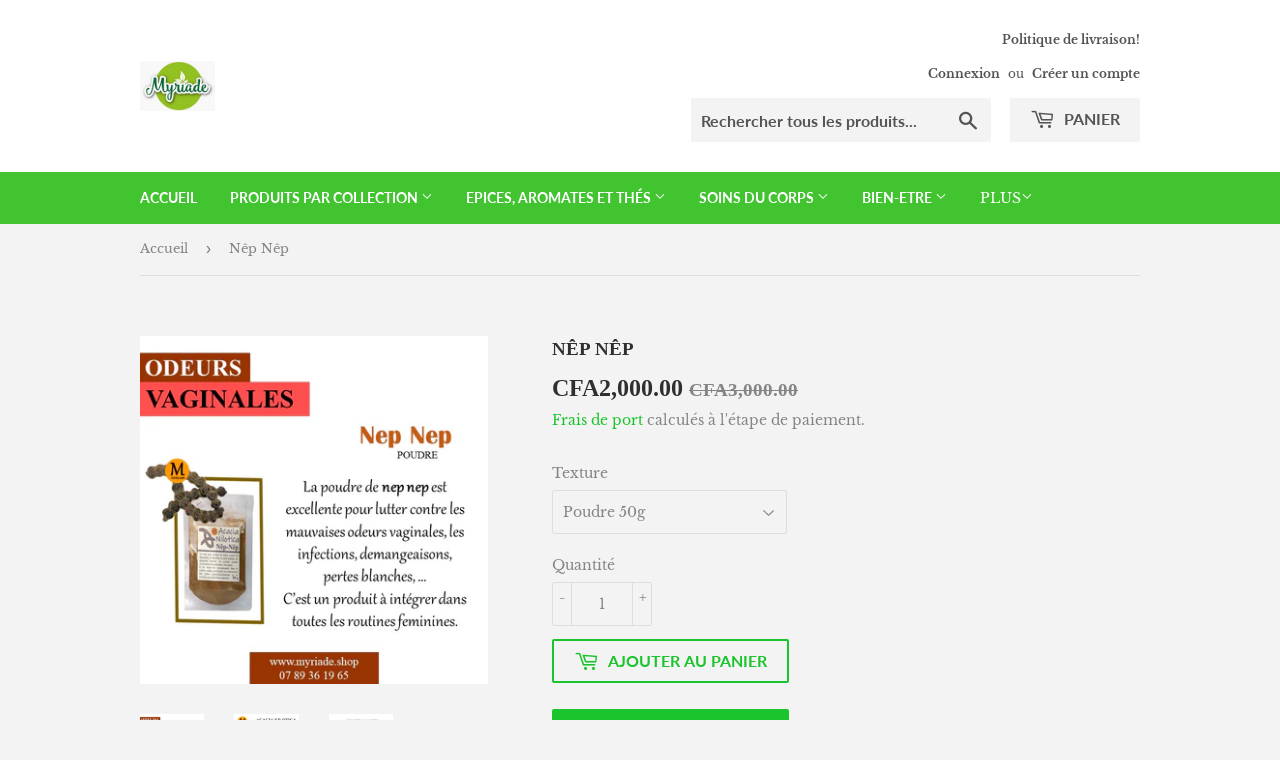

--- FILE ---
content_type: text/html; charset=utf-8
request_url: https://myriade.shop/products/nep-nep
body_size: 17952
content:
<!doctype html>
<html class="no-touch no-js">
<head>
  <script>(function(H){H.className=H.className.replace(/\bno-js\b/,'js')})(document.documentElement)</script>
  <!-- Basic page needs ================================================== -->
  <meta charset="utf-8">
  <meta http-equiv="X-UA-Compatible" content="IE=edge,chrome=1">

  

  <!-- Title and description ================================================== -->
  <title>
  Nêp Nêp &ndash; Myriade co
  </title>

  
    <meta name="description" content="Le nep nep est un remède excellent pour nettoyer l’appareil génital de la femme et le faire fonctionner correctement. Elle règle les problèmes suivants : démangeaisons, infections vaginales, pertes blanches, mauvaises odeurs, règles douloureuses, règles discontinues, fibromes, kystes, myomes, règles noirâtres, … Il fai">
  

  <!-- Product meta ================================================== -->
  <!-- /snippets/social-meta-tags.liquid -->




<meta property="og:site_name" content="Myriade co">
<meta property="og:url" content="https://myriade.shop/products/nep-nep">
<meta property="og:title" content="Nêp Nêp">
<meta property="og:type" content="product">
<meta property="og:description" content="Le nep nep est un remède excellent pour nettoyer l’appareil génital de la femme et le faire fonctionner correctement. Elle règle les problèmes suivants : démangeaisons, infections vaginales, pertes blanches, mauvaises odeurs, règles douloureuses, règles discontinues, fibromes, kystes, myomes, règles noirâtres, … Il fai">

  <meta property="og:price:amount" content="2,000.00">
  <meta property="og:price:currency" content="XOF">

<meta property="og:image" content="http://myriade.shop/cdn/shop/files/Nep_Nepp_1200x1200.jpg?v=1736190166"><meta property="og:image" content="http://myriade.shop/cdn/shop/products/Diapositive39_1200x1200.jpg?v=1736190166"><meta property="og:image" content="http://myriade.shop/cdn/shop/files/Nepnep_1200x1200.jpg?v=1736190166">
<meta property="og:image:secure_url" content="https://myriade.shop/cdn/shop/files/Nep_Nepp_1200x1200.jpg?v=1736190166"><meta property="og:image:secure_url" content="https://myriade.shop/cdn/shop/products/Diapositive39_1200x1200.jpg?v=1736190166"><meta property="og:image:secure_url" content="https://myriade.shop/cdn/shop/files/Nepnep_1200x1200.jpg?v=1736190166">


<meta name="twitter:card" content="summary_large_image">
<meta name="twitter:title" content="Nêp Nêp">
<meta name="twitter:description" content="Le nep nep est un remède excellent pour nettoyer l’appareil génital de la femme et le faire fonctionner correctement. Elle règle les problèmes suivants : démangeaisons, infections vaginales, pertes blanches, mauvaises odeurs, règles douloureuses, règles discontinues, fibromes, kystes, myomes, règles noirâtres, … Il fai">


  <!-- Helpers ================================================== -->
  <link rel="canonical" href="https://myriade.shop/products/nep-nep">
  <meta name="viewport" content="width=device-width,initial-scale=1">

  <!-- CSS ================================================== -->
  <link href="//myriade.shop/cdn/shop/t/2/assets/theme.scss.css?v=135758709981148585561759260785" rel="stylesheet" type="text/css" media="all" />

  <!-- Header hook for plugins ================================================== -->
  

  <!-- Avada Email Marketing Script -->
 

<script>window.AVADA_EM_POPUP_CACHE = 1635070312203;window.AVADA_EM_PUSH_CACHE = 1635070122566;</script>








        <script>
            const date = new Date();
            window.AVADA_EM = window.AVADA_EM || {};
            window.AVADA_EM.template = "product";
            window.AVADA_EM.shopId = 'LMWiSX9c52VuBmZTRH1b';
            const params = new URL(document.location).searchParams;
            if (params.get('_avde') && params.get('redirectUrl')) {
              window.location.replace(params.get('redirectUrl'));
            }
            window.AVADA_EM.isTrackingEnabled = false;
        </script>
  <!-- /Avada Email Marketing Script -->

<script>window.performance && window.performance.mark && window.performance.mark('shopify.content_for_header.start');</script><meta name="facebook-domain-verification" content="mii6y6fwtgdp2w0iga23410wxxpr6n">
<meta name="google-site-verification" content="RTbCQOVRGugK9ErYQDP9SC6MWbigXG1-z_2YRAKsCMs">
<meta id="shopify-digital-wallet" name="shopify-digital-wallet" content="/43766513831/digital_wallets/dialog">
<link rel="alternate" type="application/json+oembed" href="https://myriade.shop/products/nep-nep.oembed">
<script async="async" src="/checkouts/internal/preloads.js?locale=fr-CI"></script>
<script id="shopify-features" type="application/json">{"accessToken":"dbea439a7f027a403f8dc079dd0ed423","betas":["rich-media-storefront-analytics"],"domain":"myriade.shop","predictiveSearch":true,"shopId":43766513831,"locale":"fr"}</script>
<script>var Shopify = Shopify || {};
Shopify.shop = "myriade-co.myshopify.com";
Shopify.locale = "fr";
Shopify.currency = {"active":"XOF","rate":"1.0"};
Shopify.country = "CI";
Shopify.theme = {"name":"Supply","id":108169527463,"schema_name":"Supply","schema_version":"9.0.2","theme_store_id":679,"role":"main"};
Shopify.theme.handle = "null";
Shopify.theme.style = {"id":null,"handle":null};
Shopify.cdnHost = "myriade.shop/cdn";
Shopify.routes = Shopify.routes || {};
Shopify.routes.root = "/";</script>
<script type="module">!function(o){(o.Shopify=o.Shopify||{}).modules=!0}(window);</script>
<script>!function(o){function n(){var o=[];function n(){o.push(Array.prototype.slice.apply(arguments))}return n.q=o,n}var t=o.Shopify=o.Shopify||{};t.loadFeatures=n(),t.autoloadFeatures=n()}(window);</script>
<script id="shop-js-analytics" type="application/json">{"pageType":"product"}</script>
<script defer="defer" async type="module" src="//myriade.shop/cdn/shopifycloud/shop-js/modules/v2/client.init-shop-cart-sync_XvpUV7qp.fr.esm.js"></script>
<script defer="defer" async type="module" src="//myriade.shop/cdn/shopifycloud/shop-js/modules/v2/chunk.common_C2xzKNNs.esm.js"></script>
<script type="module">
  await import("//myriade.shop/cdn/shopifycloud/shop-js/modules/v2/client.init-shop-cart-sync_XvpUV7qp.fr.esm.js");
await import("//myriade.shop/cdn/shopifycloud/shop-js/modules/v2/chunk.common_C2xzKNNs.esm.js");

  window.Shopify.SignInWithShop?.initShopCartSync?.({"fedCMEnabled":true,"windoidEnabled":true});

</script>
<script>(function() {
  var isLoaded = false;
  function asyncLoad() {
    if (isLoaded) return;
    isLoaded = true;
    var urls = ["https:\/\/cdn.shopify.com\/s\/files\/1\/0033\/3538\/9233\/files\/pushdaddy_v24.js?v=1635416174\u0026shop=myriade-co.myshopify.com","https:\/\/cdn.shopify.com\/s\/files\/1\/0033\/3538\/9233\/files\/pushdaddy_a2.js?shop=myriade-co.myshopify.com"];
    for (var i = 0; i < urls.length; i++) {
      var s = document.createElement('script');
      s.type = 'text/javascript';
      s.async = true;
      s.src = urls[i];
      var x = document.getElementsByTagName('script')[0];
      x.parentNode.insertBefore(s, x);
    }
  };
  if(window.attachEvent) {
    window.attachEvent('onload', asyncLoad);
  } else {
    window.addEventListener('load', asyncLoad, false);
  }
})();</script>
<script id="__st">var __st={"a":43766513831,"offset":3600,"reqid":"3fbd2260-f7a3-48ff-91ad-fa0597a4d9c4-1768752691","pageurl":"myriade.shop\/products\/nep-nep","u":"e6da2a49d387","p":"product","rtyp":"product","rid":5577026797735};</script>
<script>window.ShopifyPaypalV4VisibilityTracking = true;</script>
<script id="captcha-bootstrap">!function(){'use strict';const t='contact',e='account',n='new_comment',o=[[t,t],['blogs',n],['comments',n],[t,'customer']],c=[[e,'customer_login'],[e,'guest_login'],[e,'recover_customer_password'],[e,'create_customer']],r=t=>t.map((([t,e])=>`form[action*='/${t}']:not([data-nocaptcha='true']) input[name='form_type'][value='${e}']`)).join(','),a=t=>()=>t?[...document.querySelectorAll(t)].map((t=>t.form)):[];function s(){const t=[...o],e=r(t);return a(e)}const i='password',u='form_key',d=['recaptcha-v3-token','g-recaptcha-response','h-captcha-response',i],f=()=>{try{return window.sessionStorage}catch{return}},m='__shopify_v',_=t=>t.elements[u];function p(t,e,n=!1){try{const o=window.sessionStorage,c=JSON.parse(o.getItem(e)),{data:r}=function(t){const{data:e,action:n}=t;return t[m]||n?{data:e,action:n}:{data:t,action:n}}(c);for(const[e,n]of Object.entries(r))t.elements[e]&&(t.elements[e].value=n);n&&o.removeItem(e)}catch(o){console.error('form repopulation failed',{error:o})}}const l='form_type',E='cptcha';function T(t){t.dataset[E]=!0}const w=window,h=w.document,L='Shopify',v='ce_forms',y='captcha';let A=!1;((t,e)=>{const n=(g='f06e6c50-85a8-45c8-87d0-21a2b65856fe',I='https://cdn.shopify.com/shopifycloud/storefront-forms-hcaptcha/ce_storefront_forms_captcha_hcaptcha.v1.5.2.iife.js',D={infoText:'Protégé par hCaptcha',privacyText:'Confidentialité',termsText:'Conditions'},(t,e,n)=>{const o=w[L][v],c=o.bindForm;if(c)return c(t,g,e,D).then(n);var r;o.q.push([[t,g,e,D],n]),r=I,A||(h.body.append(Object.assign(h.createElement('script'),{id:'captcha-provider',async:!0,src:r})),A=!0)});var g,I,D;w[L]=w[L]||{},w[L][v]=w[L][v]||{},w[L][v].q=[],w[L][y]=w[L][y]||{},w[L][y].protect=function(t,e){n(t,void 0,e),T(t)},Object.freeze(w[L][y]),function(t,e,n,w,h,L){const[v,y,A,g]=function(t,e,n){const i=e?o:[],u=t?c:[],d=[...i,...u],f=r(d),m=r(i),_=r(d.filter((([t,e])=>n.includes(e))));return[a(f),a(m),a(_),s()]}(w,h,L),I=t=>{const e=t.target;return e instanceof HTMLFormElement?e:e&&e.form},D=t=>v().includes(t);t.addEventListener('submit',(t=>{const e=I(t);if(!e)return;const n=D(e)&&!e.dataset.hcaptchaBound&&!e.dataset.recaptchaBound,o=_(e),c=g().includes(e)&&(!o||!o.value);(n||c)&&t.preventDefault(),c&&!n&&(function(t){try{if(!f())return;!function(t){const e=f();if(!e)return;const n=_(t);if(!n)return;const o=n.value;o&&e.removeItem(o)}(t);const e=Array.from(Array(32),(()=>Math.random().toString(36)[2])).join('');!function(t,e){_(t)||t.append(Object.assign(document.createElement('input'),{type:'hidden',name:u})),t.elements[u].value=e}(t,e),function(t,e){const n=f();if(!n)return;const o=[...t.querySelectorAll(`input[type='${i}']`)].map((({name:t})=>t)),c=[...d,...o],r={};for(const[a,s]of new FormData(t).entries())c.includes(a)||(r[a]=s);n.setItem(e,JSON.stringify({[m]:1,action:t.action,data:r}))}(t,e)}catch(e){console.error('failed to persist form',e)}}(e),e.submit())}));const S=(t,e)=>{t&&!t.dataset[E]&&(n(t,e.some((e=>e===t))),T(t))};for(const o of['focusin','change'])t.addEventListener(o,(t=>{const e=I(t);D(e)&&S(e,y())}));const B=e.get('form_key'),M=e.get(l),P=B&&M;t.addEventListener('DOMContentLoaded',(()=>{const t=y();if(P)for(const e of t)e.elements[l].value===M&&p(e,B);[...new Set([...A(),...v().filter((t=>'true'===t.dataset.shopifyCaptcha))])].forEach((e=>S(e,t)))}))}(h,new URLSearchParams(w.location.search),n,t,e,['guest_login'])})(!0,!0)}();</script>
<script integrity="sha256-4kQ18oKyAcykRKYeNunJcIwy7WH5gtpwJnB7kiuLZ1E=" data-source-attribution="shopify.loadfeatures" defer="defer" src="//myriade.shop/cdn/shopifycloud/storefront/assets/storefront/load_feature-a0a9edcb.js" crossorigin="anonymous"></script>
<script data-source-attribution="shopify.dynamic_checkout.dynamic.init">var Shopify=Shopify||{};Shopify.PaymentButton=Shopify.PaymentButton||{isStorefrontPortableWallets:!0,init:function(){window.Shopify.PaymentButton.init=function(){};var t=document.createElement("script");t.src="https://myriade.shop/cdn/shopifycloud/portable-wallets/latest/portable-wallets.fr.js",t.type="module",document.head.appendChild(t)}};
</script>
<script data-source-attribution="shopify.dynamic_checkout.buyer_consent">
  function portableWalletsHideBuyerConsent(e){var t=document.getElementById("shopify-buyer-consent"),n=document.getElementById("shopify-subscription-policy-button");t&&n&&(t.classList.add("hidden"),t.setAttribute("aria-hidden","true"),n.removeEventListener("click",e))}function portableWalletsShowBuyerConsent(e){var t=document.getElementById("shopify-buyer-consent"),n=document.getElementById("shopify-subscription-policy-button");t&&n&&(t.classList.remove("hidden"),t.removeAttribute("aria-hidden"),n.addEventListener("click",e))}window.Shopify?.PaymentButton&&(window.Shopify.PaymentButton.hideBuyerConsent=portableWalletsHideBuyerConsent,window.Shopify.PaymentButton.showBuyerConsent=portableWalletsShowBuyerConsent);
</script>
<script>
  function portableWalletsCleanup(e){e&&e.src&&console.error("Failed to load portable wallets script "+e.src);var t=document.querySelectorAll("shopify-accelerated-checkout .shopify-payment-button__skeleton, shopify-accelerated-checkout-cart .wallet-cart-button__skeleton"),e=document.getElementById("shopify-buyer-consent");for(let e=0;e<t.length;e++)t[e].remove();e&&e.remove()}function portableWalletsNotLoadedAsModule(e){e instanceof ErrorEvent&&"string"==typeof e.message&&e.message.includes("import.meta")&&"string"==typeof e.filename&&e.filename.includes("portable-wallets")&&(window.removeEventListener("error",portableWalletsNotLoadedAsModule),window.Shopify.PaymentButton.failedToLoad=e,"loading"===document.readyState?document.addEventListener("DOMContentLoaded",window.Shopify.PaymentButton.init):window.Shopify.PaymentButton.init())}window.addEventListener("error",portableWalletsNotLoadedAsModule);
</script>

<script type="module" src="https://myriade.shop/cdn/shopifycloud/portable-wallets/latest/portable-wallets.fr.js" onError="portableWalletsCleanup(this)" crossorigin="anonymous"></script>
<script nomodule>
  document.addEventListener("DOMContentLoaded", portableWalletsCleanup);
</script>

<link id="shopify-accelerated-checkout-styles" rel="stylesheet" media="screen" href="https://myriade.shop/cdn/shopifycloud/portable-wallets/latest/accelerated-checkout-backwards-compat.css" crossorigin="anonymous">
<style id="shopify-accelerated-checkout-cart">
        #shopify-buyer-consent {
  margin-top: 1em;
  display: inline-block;
  width: 100%;
}

#shopify-buyer-consent.hidden {
  display: none;
}

#shopify-subscription-policy-button {
  background: none;
  border: none;
  padding: 0;
  text-decoration: underline;
  font-size: inherit;
  cursor: pointer;
}

#shopify-subscription-policy-button::before {
  box-shadow: none;
}

      </style>

<script>window.performance && window.performance.mark && window.performance.mark('shopify.content_for_header.end');</script>

  
  

  <script src="//myriade.shop/cdn/shop/t/2/assets/jquery-2.2.3.min.js?v=58211863146907186831597171807" type="text/javascript"></script>

  <script src="//myriade.shop/cdn/shop/t/2/assets/lazysizes.min.js?v=8147953233334221341597171808" async="async"></script>
  <script src="//myriade.shop/cdn/shop/t/2/assets/vendor.js?v=106177282645720727331597171810" defer="defer"></script>
  <script src="//myriade.shop/cdn/shop/t/2/assets/theme.js?v=55942606943469928451681302836" defer="defer"></script>


<link href="https://monorail-edge.shopifysvc.com" rel="dns-prefetch">
<script>(function(){if ("sendBeacon" in navigator && "performance" in window) {try {var session_token_from_headers = performance.getEntriesByType('navigation')[0].serverTiming.find(x => x.name == '_s').description;} catch {var session_token_from_headers = undefined;}var session_cookie_matches = document.cookie.match(/_shopify_s=([^;]*)/);var session_token_from_cookie = session_cookie_matches && session_cookie_matches.length === 2 ? session_cookie_matches[1] : "";var session_token = session_token_from_headers || session_token_from_cookie || "";function handle_abandonment_event(e) {var entries = performance.getEntries().filter(function(entry) {return /monorail-edge.shopifysvc.com/.test(entry.name);});if (!window.abandonment_tracked && entries.length === 0) {window.abandonment_tracked = true;var currentMs = Date.now();var navigation_start = performance.timing.navigationStart;var payload = {shop_id: 43766513831,url: window.location.href,navigation_start,duration: currentMs - navigation_start,session_token,page_type: "product"};window.navigator.sendBeacon("https://monorail-edge.shopifysvc.com/v1/produce", JSON.stringify({schema_id: "online_store_buyer_site_abandonment/1.1",payload: payload,metadata: {event_created_at_ms: currentMs,event_sent_at_ms: currentMs}}));}}window.addEventListener('pagehide', handle_abandonment_event);}}());</script>
<script id="web-pixels-manager-setup">(function e(e,d,r,n,o){if(void 0===o&&(o={}),!Boolean(null===(a=null===(i=window.Shopify)||void 0===i?void 0:i.analytics)||void 0===a?void 0:a.replayQueue)){var i,a;window.Shopify=window.Shopify||{};var t=window.Shopify;t.analytics=t.analytics||{};var s=t.analytics;s.replayQueue=[],s.publish=function(e,d,r){return s.replayQueue.push([e,d,r]),!0};try{self.performance.mark("wpm:start")}catch(e){}var l=function(){var e={modern:/Edge?\/(1{2}[4-9]|1[2-9]\d|[2-9]\d{2}|\d{4,})\.\d+(\.\d+|)|Firefox\/(1{2}[4-9]|1[2-9]\d|[2-9]\d{2}|\d{4,})\.\d+(\.\d+|)|Chrom(ium|e)\/(9{2}|\d{3,})\.\d+(\.\d+|)|(Maci|X1{2}).+ Version\/(15\.\d+|(1[6-9]|[2-9]\d|\d{3,})\.\d+)([,.]\d+|)( \(\w+\)|)( Mobile\/\w+|) Safari\/|Chrome.+OPR\/(9{2}|\d{3,})\.\d+\.\d+|(CPU[ +]OS|iPhone[ +]OS|CPU[ +]iPhone|CPU IPhone OS|CPU iPad OS)[ +]+(15[._]\d+|(1[6-9]|[2-9]\d|\d{3,})[._]\d+)([._]\d+|)|Android:?[ /-](13[3-9]|1[4-9]\d|[2-9]\d{2}|\d{4,})(\.\d+|)(\.\d+|)|Android.+Firefox\/(13[5-9]|1[4-9]\d|[2-9]\d{2}|\d{4,})\.\d+(\.\d+|)|Android.+Chrom(ium|e)\/(13[3-9]|1[4-9]\d|[2-9]\d{2}|\d{4,})\.\d+(\.\d+|)|SamsungBrowser\/([2-9]\d|\d{3,})\.\d+/,legacy:/Edge?\/(1[6-9]|[2-9]\d|\d{3,})\.\d+(\.\d+|)|Firefox\/(5[4-9]|[6-9]\d|\d{3,})\.\d+(\.\d+|)|Chrom(ium|e)\/(5[1-9]|[6-9]\d|\d{3,})\.\d+(\.\d+|)([\d.]+$|.*Safari\/(?![\d.]+ Edge\/[\d.]+$))|(Maci|X1{2}).+ Version\/(10\.\d+|(1[1-9]|[2-9]\d|\d{3,})\.\d+)([,.]\d+|)( \(\w+\)|)( Mobile\/\w+|) Safari\/|Chrome.+OPR\/(3[89]|[4-9]\d|\d{3,})\.\d+\.\d+|(CPU[ +]OS|iPhone[ +]OS|CPU[ +]iPhone|CPU IPhone OS|CPU iPad OS)[ +]+(10[._]\d+|(1[1-9]|[2-9]\d|\d{3,})[._]\d+)([._]\d+|)|Android:?[ /-](13[3-9]|1[4-9]\d|[2-9]\d{2}|\d{4,})(\.\d+|)(\.\d+|)|Mobile Safari.+OPR\/([89]\d|\d{3,})\.\d+\.\d+|Android.+Firefox\/(13[5-9]|1[4-9]\d|[2-9]\d{2}|\d{4,})\.\d+(\.\d+|)|Android.+Chrom(ium|e)\/(13[3-9]|1[4-9]\d|[2-9]\d{2}|\d{4,})\.\d+(\.\d+|)|Android.+(UC? ?Browser|UCWEB|U3)[ /]?(15\.([5-9]|\d{2,})|(1[6-9]|[2-9]\d|\d{3,})\.\d+)\.\d+|SamsungBrowser\/(5\.\d+|([6-9]|\d{2,})\.\d+)|Android.+MQ{2}Browser\/(14(\.(9|\d{2,})|)|(1[5-9]|[2-9]\d|\d{3,})(\.\d+|))(\.\d+|)|K[Aa][Ii]OS\/(3\.\d+|([4-9]|\d{2,})\.\d+)(\.\d+|)/},d=e.modern,r=e.legacy,n=navigator.userAgent;return n.match(d)?"modern":n.match(r)?"legacy":"unknown"}(),u="modern"===l?"modern":"legacy",c=(null!=n?n:{modern:"",legacy:""})[u],f=function(e){return[e.baseUrl,"/wpm","/b",e.hashVersion,"modern"===e.buildTarget?"m":"l",".js"].join("")}({baseUrl:d,hashVersion:r,buildTarget:u}),m=function(e){var d=e.version,r=e.bundleTarget,n=e.surface,o=e.pageUrl,i=e.monorailEndpoint;return{emit:function(e){var a=e.status,t=e.errorMsg,s=(new Date).getTime(),l=JSON.stringify({metadata:{event_sent_at_ms:s},events:[{schema_id:"web_pixels_manager_load/3.1",payload:{version:d,bundle_target:r,page_url:o,status:a,surface:n,error_msg:t},metadata:{event_created_at_ms:s}}]});if(!i)return console&&console.warn&&console.warn("[Web Pixels Manager] No Monorail endpoint provided, skipping logging."),!1;try{return self.navigator.sendBeacon.bind(self.navigator)(i,l)}catch(e){}var u=new XMLHttpRequest;try{return u.open("POST",i,!0),u.setRequestHeader("Content-Type","text/plain"),u.send(l),!0}catch(e){return console&&console.warn&&console.warn("[Web Pixels Manager] Got an unhandled error while logging to Monorail."),!1}}}}({version:r,bundleTarget:l,surface:e.surface,pageUrl:self.location.href,monorailEndpoint:e.monorailEndpoint});try{o.browserTarget=l,function(e){var d=e.src,r=e.async,n=void 0===r||r,o=e.onload,i=e.onerror,a=e.sri,t=e.scriptDataAttributes,s=void 0===t?{}:t,l=document.createElement("script"),u=document.querySelector("head"),c=document.querySelector("body");if(l.async=n,l.src=d,a&&(l.integrity=a,l.crossOrigin="anonymous"),s)for(var f in s)if(Object.prototype.hasOwnProperty.call(s,f))try{l.dataset[f]=s[f]}catch(e){}if(o&&l.addEventListener("load",o),i&&l.addEventListener("error",i),u)u.appendChild(l);else{if(!c)throw new Error("Did not find a head or body element to append the script");c.appendChild(l)}}({src:f,async:!0,onload:function(){if(!function(){var e,d;return Boolean(null===(d=null===(e=window.Shopify)||void 0===e?void 0:e.analytics)||void 0===d?void 0:d.initialized)}()){var d=window.webPixelsManager.init(e)||void 0;if(d){var r=window.Shopify.analytics;r.replayQueue.forEach((function(e){var r=e[0],n=e[1],o=e[2];d.publishCustomEvent(r,n,o)})),r.replayQueue=[],r.publish=d.publishCustomEvent,r.visitor=d.visitor,r.initialized=!0}}},onerror:function(){return m.emit({status:"failed",errorMsg:"".concat(f," has failed to load")})},sri:function(e){var d=/^sha384-[A-Za-z0-9+/=]+$/;return"string"==typeof e&&d.test(e)}(c)?c:"",scriptDataAttributes:o}),m.emit({status:"loading"})}catch(e){m.emit({status:"failed",errorMsg:(null==e?void 0:e.message)||"Unknown error"})}}})({shopId: 43766513831,storefrontBaseUrl: "https://myriade.shop",extensionsBaseUrl: "https://extensions.shopifycdn.com/cdn/shopifycloud/web-pixels-manager",monorailEndpoint: "https://monorail-edge.shopifysvc.com/unstable/produce_batch",surface: "storefront-renderer",enabledBetaFlags: ["2dca8a86"],webPixelsConfigList: [{"id":"676102311","configuration":"{\"config\":\"{\\\"pixel_id\\\":\\\"GT-MB6TCZ7\\\",\\\"target_country\\\":\\\"CI\\\",\\\"gtag_events\\\":[{\\\"type\\\":\\\"purchase\\\",\\\"action_label\\\":\\\"MC-V5GH3BBRD3\\\"},{\\\"type\\\":\\\"page_view\\\",\\\"action_label\\\":\\\"MC-V5GH3BBRD3\\\"},{\\\"type\\\":\\\"view_item\\\",\\\"action_label\\\":\\\"MC-V5GH3BBRD3\\\"}],\\\"enable_monitoring_mode\\\":false}\"}","eventPayloadVersion":"v1","runtimeContext":"OPEN","scriptVersion":"b2a88bafab3e21179ed38636efcd8a93","type":"APP","apiClientId":1780363,"privacyPurposes":[],"dataSharingAdjustments":{"protectedCustomerApprovalScopes":["read_customer_address","read_customer_email","read_customer_name","read_customer_personal_data","read_customer_phone"]}},{"id":"256966823","configuration":"{\"pixel_id\":\"365846835296810\",\"pixel_type\":\"facebook_pixel\",\"metaapp_system_user_token\":\"-\"}","eventPayloadVersion":"v1","runtimeContext":"OPEN","scriptVersion":"ca16bc87fe92b6042fbaa3acc2fbdaa6","type":"APP","apiClientId":2329312,"privacyPurposes":["ANALYTICS","MARKETING","SALE_OF_DATA"],"dataSharingAdjustments":{"protectedCustomerApprovalScopes":["read_customer_address","read_customer_email","read_customer_name","read_customer_personal_data","read_customer_phone"]}},{"id":"66191527","eventPayloadVersion":"v1","runtimeContext":"LAX","scriptVersion":"1","type":"CUSTOM","privacyPurposes":["MARKETING"],"name":"Meta pixel (migrated)"},{"id":"shopify-app-pixel","configuration":"{}","eventPayloadVersion":"v1","runtimeContext":"STRICT","scriptVersion":"0450","apiClientId":"shopify-pixel","type":"APP","privacyPurposes":["ANALYTICS","MARKETING"]},{"id":"shopify-custom-pixel","eventPayloadVersion":"v1","runtimeContext":"LAX","scriptVersion":"0450","apiClientId":"shopify-pixel","type":"CUSTOM","privacyPurposes":["ANALYTICS","MARKETING"]}],isMerchantRequest: false,initData: {"shop":{"name":"Myriade co","paymentSettings":{"currencyCode":"XOF"},"myshopifyDomain":"myriade-co.myshopify.com","countryCode":"CI","storefrontUrl":"https:\/\/myriade.shop"},"customer":null,"cart":null,"checkout":null,"productVariants":[{"price":{"amount":2000.0,"currencyCode":"XOF"},"product":{"title":"Nêp Nêp","vendor":"Myriade co.","id":"5577026797735","untranslatedTitle":"Nêp Nêp","url":"\/products\/nep-nep","type":"Épices, herbes et céréales"},"id":"35671920050343","image":{"src":"\/\/myriade.shop\/cdn\/shop\/files\/Nep_Nepp.jpg?v=1736190166"},"sku":"35671920050343","title":"Poudre 50g","untranslatedTitle":"Poudre 50g"}],"purchasingCompany":null},},"https://myriade.shop/cdn","fcfee988w5aeb613cpc8e4bc33m6693e112",{"modern":"","legacy":""},{"shopId":"43766513831","storefrontBaseUrl":"https:\/\/myriade.shop","extensionBaseUrl":"https:\/\/extensions.shopifycdn.com\/cdn\/shopifycloud\/web-pixels-manager","surface":"storefront-renderer","enabledBetaFlags":"[\"2dca8a86\"]","isMerchantRequest":"false","hashVersion":"fcfee988w5aeb613cpc8e4bc33m6693e112","publish":"custom","events":"[[\"page_viewed\",{}],[\"product_viewed\",{\"productVariant\":{\"price\":{\"amount\":2000.0,\"currencyCode\":\"XOF\"},\"product\":{\"title\":\"Nêp Nêp\",\"vendor\":\"Myriade co.\",\"id\":\"5577026797735\",\"untranslatedTitle\":\"Nêp Nêp\",\"url\":\"\/products\/nep-nep\",\"type\":\"Épices, herbes et céréales\"},\"id\":\"35671920050343\",\"image\":{\"src\":\"\/\/myriade.shop\/cdn\/shop\/files\/Nep_Nepp.jpg?v=1736190166\"},\"sku\":\"35671920050343\",\"title\":\"Poudre 50g\",\"untranslatedTitle\":\"Poudre 50g\"}}]]"});</script><script>
  window.ShopifyAnalytics = window.ShopifyAnalytics || {};
  window.ShopifyAnalytics.meta = window.ShopifyAnalytics.meta || {};
  window.ShopifyAnalytics.meta.currency = 'XOF';
  var meta = {"product":{"id":5577026797735,"gid":"gid:\/\/shopify\/Product\/5577026797735","vendor":"Myriade co.","type":"Épices, herbes et céréales","handle":"nep-nep","variants":[{"id":35671920050343,"price":200000,"name":"Nêp Nêp - Poudre 50g","public_title":"Poudre 50g","sku":"35671920050343"}],"remote":false},"page":{"pageType":"product","resourceType":"product","resourceId":5577026797735,"requestId":"3fbd2260-f7a3-48ff-91ad-fa0597a4d9c4-1768752691"}};
  for (var attr in meta) {
    window.ShopifyAnalytics.meta[attr] = meta[attr];
  }
</script>
<script class="analytics">
  (function () {
    var customDocumentWrite = function(content) {
      var jquery = null;

      if (window.jQuery) {
        jquery = window.jQuery;
      } else if (window.Checkout && window.Checkout.$) {
        jquery = window.Checkout.$;
      }

      if (jquery) {
        jquery('body').append(content);
      }
    };

    var hasLoggedConversion = function(token) {
      if (token) {
        return document.cookie.indexOf('loggedConversion=' + token) !== -1;
      }
      return false;
    }

    var setCookieIfConversion = function(token) {
      if (token) {
        var twoMonthsFromNow = new Date(Date.now());
        twoMonthsFromNow.setMonth(twoMonthsFromNow.getMonth() + 2);

        document.cookie = 'loggedConversion=' + token + '; expires=' + twoMonthsFromNow;
      }
    }

    var trekkie = window.ShopifyAnalytics.lib = window.trekkie = window.trekkie || [];
    if (trekkie.integrations) {
      return;
    }
    trekkie.methods = [
      'identify',
      'page',
      'ready',
      'track',
      'trackForm',
      'trackLink'
    ];
    trekkie.factory = function(method) {
      return function() {
        var args = Array.prototype.slice.call(arguments);
        args.unshift(method);
        trekkie.push(args);
        return trekkie;
      };
    };
    for (var i = 0; i < trekkie.methods.length; i++) {
      var key = trekkie.methods[i];
      trekkie[key] = trekkie.factory(key);
    }
    trekkie.load = function(config) {
      trekkie.config = config || {};
      trekkie.config.initialDocumentCookie = document.cookie;
      var first = document.getElementsByTagName('script')[0];
      var script = document.createElement('script');
      script.type = 'text/javascript';
      script.onerror = function(e) {
        var scriptFallback = document.createElement('script');
        scriptFallback.type = 'text/javascript';
        scriptFallback.onerror = function(error) {
                var Monorail = {
      produce: function produce(monorailDomain, schemaId, payload) {
        var currentMs = new Date().getTime();
        var event = {
          schema_id: schemaId,
          payload: payload,
          metadata: {
            event_created_at_ms: currentMs,
            event_sent_at_ms: currentMs
          }
        };
        return Monorail.sendRequest("https://" + monorailDomain + "/v1/produce", JSON.stringify(event));
      },
      sendRequest: function sendRequest(endpointUrl, payload) {
        // Try the sendBeacon API
        if (window && window.navigator && typeof window.navigator.sendBeacon === 'function' && typeof window.Blob === 'function' && !Monorail.isIos12()) {
          var blobData = new window.Blob([payload], {
            type: 'text/plain'
          });

          if (window.navigator.sendBeacon(endpointUrl, blobData)) {
            return true;
          } // sendBeacon was not successful

        } // XHR beacon

        var xhr = new XMLHttpRequest();

        try {
          xhr.open('POST', endpointUrl);
          xhr.setRequestHeader('Content-Type', 'text/plain');
          xhr.send(payload);
        } catch (e) {
          console.log(e);
        }

        return false;
      },
      isIos12: function isIos12() {
        return window.navigator.userAgent.lastIndexOf('iPhone; CPU iPhone OS 12_') !== -1 || window.navigator.userAgent.lastIndexOf('iPad; CPU OS 12_') !== -1;
      }
    };
    Monorail.produce('monorail-edge.shopifysvc.com',
      'trekkie_storefront_load_errors/1.1',
      {shop_id: 43766513831,
      theme_id: 108169527463,
      app_name: "storefront",
      context_url: window.location.href,
      source_url: "//myriade.shop/cdn/s/trekkie.storefront.cd680fe47e6c39ca5d5df5f0a32d569bc48c0f27.min.js"});

        };
        scriptFallback.async = true;
        scriptFallback.src = '//myriade.shop/cdn/s/trekkie.storefront.cd680fe47e6c39ca5d5df5f0a32d569bc48c0f27.min.js';
        first.parentNode.insertBefore(scriptFallback, first);
      };
      script.async = true;
      script.src = '//myriade.shop/cdn/s/trekkie.storefront.cd680fe47e6c39ca5d5df5f0a32d569bc48c0f27.min.js';
      first.parentNode.insertBefore(script, first);
    };
    trekkie.load(
      {"Trekkie":{"appName":"storefront","development":false,"defaultAttributes":{"shopId":43766513831,"isMerchantRequest":null,"themeId":108169527463,"themeCityHash":"14945973908501083271","contentLanguage":"fr","currency":"XOF","eventMetadataId":"c1dea775-3866-4de1-b594-f8ec16e0e5ce"},"isServerSideCookieWritingEnabled":true,"monorailRegion":"shop_domain","enabledBetaFlags":["65f19447"]},"Session Attribution":{},"S2S":{"facebookCapiEnabled":true,"source":"trekkie-storefront-renderer","apiClientId":580111}}
    );

    var loaded = false;
    trekkie.ready(function() {
      if (loaded) return;
      loaded = true;

      window.ShopifyAnalytics.lib = window.trekkie;

      var originalDocumentWrite = document.write;
      document.write = customDocumentWrite;
      try { window.ShopifyAnalytics.merchantGoogleAnalytics.call(this); } catch(error) {};
      document.write = originalDocumentWrite;

      window.ShopifyAnalytics.lib.page(null,{"pageType":"product","resourceType":"product","resourceId":5577026797735,"requestId":"3fbd2260-f7a3-48ff-91ad-fa0597a4d9c4-1768752691","shopifyEmitted":true});

      var match = window.location.pathname.match(/checkouts\/(.+)\/(thank_you|post_purchase)/)
      var token = match? match[1]: undefined;
      if (!hasLoggedConversion(token)) {
        setCookieIfConversion(token);
        window.ShopifyAnalytics.lib.track("Viewed Product",{"currency":"XOF","variantId":35671920050343,"productId":5577026797735,"productGid":"gid:\/\/shopify\/Product\/5577026797735","name":"Nêp Nêp - Poudre 50g","price":"2000","sku":"35671920050343","brand":"Myriade co.","variant":"Poudre 50g","category":"Épices, herbes et céréales","nonInteraction":true,"remote":false},undefined,undefined,{"shopifyEmitted":true});
      window.ShopifyAnalytics.lib.track("monorail:\/\/trekkie_storefront_viewed_product\/1.1",{"currency":"XOF","variantId":35671920050343,"productId":5577026797735,"productGid":"gid:\/\/shopify\/Product\/5577026797735","name":"Nêp Nêp - Poudre 50g","price":"2000","sku":"35671920050343","brand":"Myriade co.","variant":"Poudre 50g","category":"Épices, herbes et céréales","nonInteraction":true,"remote":false,"referer":"https:\/\/myriade.shop\/products\/nep-nep"});
      }
    });


        var eventsListenerScript = document.createElement('script');
        eventsListenerScript.async = true;
        eventsListenerScript.src = "//myriade.shop/cdn/shopifycloud/storefront/assets/shop_events_listener-3da45d37.js";
        document.getElementsByTagName('head')[0].appendChild(eventsListenerScript);

})();</script>
<script
  defer
  src="https://myriade.shop/cdn/shopifycloud/perf-kit/shopify-perf-kit-3.0.4.min.js"
  data-application="storefront-renderer"
  data-shop-id="43766513831"
  data-render-region="gcp-us-central1"
  data-page-type="product"
  data-theme-instance-id="108169527463"
  data-theme-name="Supply"
  data-theme-version="9.0.2"
  data-monorail-region="shop_domain"
  data-resource-timing-sampling-rate="10"
  data-shs="true"
  data-shs-beacon="true"
  data-shs-export-with-fetch="true"
  data-shs-logs-sample-rate="1"
  data-shs-beacon-endpoint="https://myriade.shop/api/collect"
></script>
</head>

<body id="nep-nep" class="template-product">
  
  <!-- Messenger Plug-in Discussion Code -->
    <div id="fb-root"></div>

    <!-- Your Plug-in Discussion code -->
    <div id="fb-customer-chat" class="fb-customerchat">
    </div>

    <script>
      var chatbox = document.getElementById('fb-customer-chat');
      chatbox.setAttribute("page_id", "231940380738021");
      chatbox.setAttribute("attribution", "page_inbox");
      window.fbAsyncInit = function() {
        FB.init({
          xfbml            : true,
          version          : 'v10.0'
        });
      };

      (function(d, s, id) {
        var js, fjs = d.getElementsByTagName(s)[0];
        if (d.getElementById(id)) return;
        js = d.createElement(s); js.id = id;
        js.src = 'https://connect.facebook.net/fr_FR/sdk/xfbml.customerchat.js';
        fjs.parentNode.insertBefore(js, fjs);
      }(document, 'script', 'facebook-jssdk'));
    </script>

  <div id="shopify-section-header" class="shopify-section header-section"><header class="site-header" role="banner" data-section-id="header" data-section-type="header-section">
  <div class="wrapper">

    <div class="grid--full">
      <div class="grid-item large--one-half">
        
          <div class="h1 header-logo" itemscope itemtype="http://schema.org/Organization">
        
          
          

          <a href="/" itemprop="url">
            <div class="lazyload__image-wrapper no-js header-logo__image" style="max-width:75px;">
              <div style="padding-top:66.52777777777777%;">
                <img class="lazyload js"
                  data-src="//myriade.shop/cdn/shop/files/FB_IMG_1596121934807_{width}x.jpg?v=1614324770"
                  data-widths="[180, 360, 540, 720, 900, 1080, 1296, 1512, 1728, 2048]"
                  data-aspectratio="1.5031315240083507"
                  data-sizes="auto"
                  alt="Myriade co"
                  style="width:75px;">
              </div>
            </div>
            <noscript>
              
              <img src="//myriade.shop/cdn/shop/files/FB_IMG_1596121934807_75x.jpg?v=1614324770"
                srcset="//myriade.shop/cdn/shop/files/FB_IMG_1596121934807_75x.jpg?v=1614324770 1x, //myriade.shop/cdn/shop/files/FB_IMG_1596121934807_75x@2x.jpg?v=1614324770 2x"
                alt="Myriade co"
                itemprop="logo"
                style="max-width:75px;">
            </noscript>
          </a>
          
        
          </div>
        
      </div>

      <div class="grid-item large--one-half text-center large--text-right">
        
          <div class="site-header--text-links">
            
              
                <a href="/policies/shipping-policy">
              

                <p>Politique de livraison!</p>

              
                </a>
              
            

            
              <span class="site-header--meta-links medium-down--hide">
                
                  <a href="/account/login" id="customer_login_link">Connexion</a>
                  <span class="site-header--spacer">ou</span>
                  <a href="/account/register" id="customer_register_link">Créer un compte</a>
                
              </span>
            
          </div>

          <br class="medium-down--hide">
        

        <form action="/search" method="get" class="search-bar" role="search">
  <input type="hidden" name="type" value="product">

  <input type="search" name="q" value="" placeholder="Rechercher tous les produits..." aria-label="Rechercher tous les produits...">
  <button type="submit" class="search-bar--submit icon-fallback-text">
    <span class="icon icon-search" aria-hidden="true"></span>
    <span class="fallback-text">Chercher</span>
  </button>
</form>


        <a href="/cart" class="header-cart-btn cart-toggle">
          <span class="icon icon-cart"></span>
          Panier <span class="cart-count cart-badge--desktop hidden-count">0</span>
        </a>
      </div>
    </div>

  </div>
</header>

<div id="mobileNavBar">
  <div class="display-table-cell">
    <button class="menu-toggle mobileNavBar-link" aria-controls="navBar" aria-expanded="false"><span class="icon icon-hamburger" aria-hidden="true"></span>Menu</button>
  </div>
  <div class="display-table-cell">
    <a href="/cart" class="cart-toggle mobileNavBar-link">
      <span class="icon icon-cart"></span>
      Panier <span class="cart-count hidden-count">0</span>
    </a>
  </div>
</div>

<nav class="nav-bar" id="navBar" role="navigation">
  <div class="wrapper">
    <form action="/search" method="get" class="search-bar" role="search">
  <input type="hidden" name="type" value="product">

  <input type="search" name="q" value="" placeholder="Rechercher tous les produits..." aria-label="Rechercher tous les produits...">
  <button type="submit" class="search-bar--submit icon-fallback-text">
    <span class="icon icon-search" aria-hidden="true"></span>
    <span class="fallback-text">Chercher</span>
  </button>
</form>

    <ul class="mobile-nav" id="MobileNav">
  
  
    
      <li>
        <a
          href="/"
          class="mobile-nav--link"
          data-meganav-type="child"
          >
            Accueil
        </a>
      </li>
    
  
    
      
      <li
        class="mobile-nav--has-dropdown "
        aria-haspopup="true">
        <a
          href="/collections"
          class="mobile-nav--link"
          data-meganav-type="parent"
          >
            Produits par collection
        </a>
        <button class="icon icon-arrow-down mobile-nav--button"
          aria-expanded="false"
          aria-label="Produits par collection Menu">
        </button>
        <ul
          id="MenuParent-2"
          class="mobile-nav--dropdown "
          data-meganav-dropdown>
          
            
              <li>
                <a
                  href="/collections/huiles-essentielles"
                  class="mobile-nav--link"
                  data-meganav-type="child"
                  >
                    Huiles essentielles
                </a>
              </li>
            
          
            
              <li>
                <a
                  href="/collections/huiles-vegetales"
                  class="mobile-nav--link"
                  data-meganav-type="child"
                  >
                    Huiles végétales
                </a>
              </li>
            
          
            
              <li>
                <a
                  href="/collections/huiles-parfumees"
                  class="mobile-nav--link"
                  data-meganav-type="child"
                  >
                    Huiles Parfumées
                </a>
              </li>
            
          
            
              <li>
                <a
                  href="/collections/eaux-florales"
                  class="mobile-nav--link"
                  data-meganav-type="child"
                  >
                    Eaux Florales
                </a>
              </li>
            
          
            
              <li>
                <a
                  href="/collections/delice-de-karite"
                  class="mobile-nav--link"
                  data-meganav-type="child"
                  >
                    Délice de karité
                </a>
              </li>
            
          
            
              <li>
                <a
                  href="/collections/parfum"
                  class="mobile-nav--link"
                  data-meganav-type="child"
                  >
                    Parfums
                </a>
              </li>
            
          
            
              <li>
                <a
                  href="/collections/brumes-parfumees"
                  class="mobile-nav--link"
                  data-meganav-type="child"
                  >
                    Brumes parfumées
                </a>
              </li>
            
          
            
              <li>
                <a
                  href="/collections/savons"
                  class="mobile-nav--link"
                  data-meganav-type="child"
                  >
                    Savons
                </a>
              </li>
            
          
            
              <li>
                <a
                  href="/collections/additifs-cosmetiques"
                  class="mobile-nav--link"
                  data-meganav-type="child"
                  >
                    Additifs Cosmétiques
                </a>
              </li>
            
          
        </ul>
      </li>
    
  
    
      
      <li
        class="mobile-nav--has-dropdown "
        aria-haspopup="true">
        <a
          href="/collections/epices-herbes-et-cereales"
          class="mobile-nav--link"
          data-meganav-type="parent"
          >
            Epices, Aromates et thés
        </a>
        <button class="icon icon-arrow-down mobile-nav--button"
          aria-expanded="false"
          aria-label="Epices, Aromates et thés Menu">
        </button>
        <ul
          id="MenuParent-3"
          class="mobile-nav--dropdown "
          data-meganav-dropdown>
          
            
              <li>
                <a
                  href="/collections/epices-herbes-et-cereales"
                  class="mobile-nav--link"
                  data-meganav-type="child"
                  >
                    Epices, Herbes et Céréales
                </a>
              </li>
            
          
            
              <li>
                <a
                  href="/collections/thes-et-tisanes"
                  class="mobile-nav--link"
                  data-meganav-type="child"
                  >
                    Thés et tisanes
                </a>
              </li>
            
          
            
              <li>
                <a
                  href="/pages/cuisine"
                  class="mobile-nav--link"
                  data-meganav-type="child"
                  >
                    Cuisine
                </a>
              </li>
            
          
        </ul>
      </li>
    
  
    
      
      <li
        class="mobile-nav--has-dropdown "
        aria-haspopup="true">
        <a
          href="/collections/beurres-vegetaux"
          class="mobile-nav--link"
          data-meganav-type="parent"
          >
            Soins du corps
        </a>
        <button class="icon icon-arrow-down mobile-nav--button"
          aria-expanded="false"
          aria-label="Soins du corps Menu">
        </button>
        <ul
          id="MenuParent-4"
          class="mobile-nav--dropdown "
          data-meganav-dropdown>
          
            
              <li>
                <a
                  href="/collections/soin-de-visage"
                  class="mobile-nav--link"
                  data-meganav-type="child"
                  >
                    Soin de visage
                </a>
              </li>
            
          
            
              <li>
                <a
                  href="/collections/beurres-vegetaux"
                  class="mobile-nav--link"
                  data-meganav-type="child"
                  >
                    Beurres Végétaux
                </a>
              </li>
            
          
            
              <li>
                <a
                  href="/collections/delice-de-karite"
                  class="mobile-nav--link"
                  data-meganav-type="child"
                  >
                    Délice de Karité
                </a>
              </li>
            
          
            
              <li>
                <a
                  href="/collections/gommages"
                  class="mobile-nav--link"
                  data-meganav-type="child"
                  >
                    Gommages
                </a>
              </li>
            
          
            
              <li>
                <a
                  href="/collections/masques"
                  class="mobile-nav--link"
                  data-meganav-type="child"
                  >
                    Masques de beauté - Argiles
                </a>
              </li>
            
          
            
              <li>
                <a
                  href="/collections/savons"
                  class="mobile-nav--link"
                  data-meganav-type="child"
                  >
                    Savons
                </a>
              </li>
            
          
            
              <li>
                <a
                  href="/collections/soins-capillaires"
                  class="mobile-nav--link"
                  data-meganav-type="child"
                  >
                    Soins Capillaires
                </a>
              </li>
            
          
            
              <li>
                <a
                  href="/collections/eaux-florales"
                  class="mobile-nav--link"
                  data-meganav-type="child"
                  >
                    Eaux Florales
                </a>
              </li>
            
          
        </ul>
      </li>
    
  
    
      
      <li
        class="mobile-nav--has-dropdown "
        aria-haspopup="true">
        <a
          href="/collections/hommes"
          class="mobile-nav--link"
          data-meganav-type="parent"
          >
            BIEN-ETRE
        </a>
        <button class="icon icon-arrow-down mobile-nav--button"
          aria-expanded="false"
          aria-label="BIEN-ETRE Menu">
        </button>
        <ul
          id="MenuParent-5"
          class="mobile-nav--dropdown "
          data-meganav-dropdown>
          
            
              <li>
                <a
                  href="/collections/hommes"
                  class="mobile-nav--link"
                  data-meganav-type="child"
                  >
                    HOMMES
                </a>
              </li>
            
          
            
              <li>
                <a
                  href="/pages/femmes"
                  class="mobile-nav--link"
                  data-meganav-type="child"
                  >
                    FEMMES
                </a>
              </li>
            
          
            
              <li>
                <a
                  href="/collections/senior"
                  class="mobile-nav--link"
                  data-meganav-type="child"
                  >
                    SENIOR
                </a>
              </li>
            
          
        </ul>
      </li>
    
  
    
      <li>
        <a
          href="/collections/accessoires"
          class="mobile-nav--link"
          data-meganav-type="child"
          >
            Accessoires
        </a>
      </li>
    
  

  
    
      <li class="customer-navlink large--hide"><a href="/account/login" id="customer_login_link">Connexion</a></li>
      <li class="customer-navlink large--hide"><a href="/account/register" id="customer_register_link">Créer un compte</a></li>
    
  
</ul>

    <ul class="site-nav" id="AccessibleNav">
  
  
    
      <li>
        <a
          href="/"
          class="site-nav--link"
          data-meganav-type="child"
          >
            Accueil
        </a>
      </li>
    
  
    
      
      <li
        class="site-nav--has-dropdown "
        aria-haspopup="true">
        <a
          href="/collections"
          class="site-nav--link"
          data-meganav-type="parent"
          aria-controls="MenuParent-2"
          aria-expanded="false"
          >
            Produits par collection
            <span class="icon icon-arrow-down" aria-hidden="true"></span>
        </a>
        <ul
          id="MenuParent-2"
          class="site-nav--dropdown "
          data-meganav-dropdown>
          
            
              <li>
                <a
                  href="/collections/huiles-essentielles"
                  class="site-nav--link"
                  data-meganav-type="child"
                  
                  tabindex="-1">
                    Huiles essentielles
                </a>
              </li>
            
          
            
              <li>
                <a
                  href="/collections/huiles-vegetales"
                  class="site-nav--link"
                  data-meganav-type="child"
                  
                  tabindex="-1">
                    Huiles végétales
                </a>
              </li>
            
          
            
              <li>
                <a
                  href="/collections/huiles-parfumees"
                  class="site-nav--link"
                  data-meganav-type="child"
                  
                  tabindex="-1">
                    Huiles Parfumées
                </a>
              </li>
            
          
            
              <li>
                <a
                  href="/collections/eaux-florales"
                  class="site-nav--link"
                  data-meganav-type="child"
                  
                  tabindex="-1">
                    Eaux Florales
                </a>
              </li>
            
          
            
              <li>
                <a
                  href="/collections/delice-de-karite"
                  class="site-nav--link"
                  data-meganav-type="child"
                  
                  tabindex="-1">
                    Délice de karité
                </a>
              </li>
            
          
            
              <li>
                <a
                  href="/collections/parfum"
                  class="site-nav--link"
                  data-meganav-type="child"
                  
                  tabindex="-1">
                    Parfums
                </a>
              </li>
            
          
            
              <li>
                <a
                  href="/collections/brumes-parfumees"
                  class="site-nav--link"
                  data-meganav-type="child"
                  
                  tabindex="-1">
                    Brumes parfumées
                </a>
              </li>
            
          
            
              <li>
                <a
                  href="/collections/savons"
                  class="site-nav--link"
                  data-meganav-type="child"
                  
                  tabindex="-1">
                    Savons
                </a>
              </li>
            
          
            
              <li>
                <a
                  href="/collections/additifs-cosmetiques"
                  class="site-nav--link"
                  data-meganav-type="child"
                  
                  tabindex="-1">
                    Additifs Cosmétiques
                </a>
              </li>
            
          
        </ul>
      </li>
    
  
    
      
      <li
        class="site-nav--has-dropdown "
        aria-haspopup="true">
        <a
          href="/collections/epices-herbes-et-cereales"
          class="site-nav--link"
          data-meganav-type="parent"
          aria-controls="MenuParent-3"
          aria-expanded="false"
          >
            Epices, Aromates et thés
            <span class="icon icon-arrow-down" aria-hidden="true"></span>
        </a>
        <ul
          id="MenuParent-3"
          class="site-nav--dropdown "
          data-meganav-dropdown>
          
            
              <li>
                <a
                  href="/collections/epices-herbes-et-cereales"
                  class="site-nav--link"
                  data-meganav-type="child"
                  
                  tabindex="-1">
                    Epices, Herbes et Céréales
                </a>
              </li>
            
          
            
              <li>
                <a
                  href="/collections/thes-et-tisanes"
                  class="site-nav--link"
                  data-meganav-type="child"
                  
                  tabindex="-1">
                    Thés et tisanes
                </a>
              </li>
            
          
            
              <li>
                <a
                  href="/pages/cuisine"
                  class="site-nav--link"
                  data-meganav-type="child"
                  
                  tabindex="-1">
                    Cuisine
                </a>
              </li>
            
          
        </ul>
      </li>
    
  
    
      
      <li
        class="site-nav--has-dropdown "
        aria-haspopup="true">
        <a
          href="/collections/beurres-vegetaux"
          class="site-nav--link"
          data-meganav-type="parent"
          aria-controls="MenuParent-4"
          aria-expanded="false"
          >
            Soins du corps
            <span class="icon icon-arrow-down" aria-hidden="true"></span>
        </a>
        <ul
          id="MenuParent-4"
          class="site-nav--dropdown "
          data-meganav-dropdown>
          
            
              <li>
                <a
                  href="/collections/soin-de-visage"
                  class="site-nav--link"
                  data-meganav-type="child"
                  
                  tabindex="-1">
                    Soin de visage
                </a>
              </li>
            
          
            
              <li>
                <a
                  href="/collections/beurres-vegetaux"
                  class="site-nav--link"
                  data-meganav-type="child"
                  
                  tabindex="-1">
                    Beurres Végétaux
                </a>
              </li>
            
          
            
              <li>
                <a
                  href="/collections/delice-de-karite"
                  class="site-nav--link"
                  data-meganav-type="child"
                  
                  tabindex="-1">
                    Délice de Karité
                </a>
              </li>
            
          
            
              <li>
                <a
                  href="/collections/gommages"
                  class="site-nav--link"
                  data-meganav-type="child"
                  
                  tabindex="-1">
                    Gommages
                </a>
              </li>
            
          
            
              <li>
                <a
                  href="/collections/masques"
                  class="site-nav--link"
                  data-meganav-type="child"
                  
                  tabindex="-1">
                    Masques de beauté - Argiles
                </a>
              </li>
            
          
            
              <li>
                <a
                  href="/collections/savons"
                  class="site-nav--link"
                  data-meganav-type="child"
                  
                  tabindex="-1">
                    Savons
                </a>
              </li>
            
          
            
              <li>
                <a
                  href="/collections/soins-capillaires"
                  class="site-nav--link"
                  data-meganav-type="child"
                  
                  tabindex="-1">
                    Soins Capillaires
                </a>
              </li>
            
          
            
              <li>
                <a
                  href="/collections/eaux-florales"
                  class="site-nav--link"
                  data-meganav-type="child"
                  
                  tabindex="-1">
                    Eaux Florales
                </a>
              </li>
            
          
        </ul>
      </li>
    
  
    
      
      <li
        class="site-nav--has-dropdown "
        aria-haspopup="true">
        <a
          href="/collections/hommes"
          class="site-nav--link"
          data-meganav-type="parent"
          aria-controls="MenuParent-5"
          aria-expanded="false"
          >
            BIEN-ETRE
            <span class="icon icon-arrow-down" aria-hidden="true"></span>
        </a>
        <ul
          id="MenuParent-5"
          class="site-nav--dropdown "
          data-meganav-dropdown>
          
            
              <li>
                <a
                  href="/collections/hommes"
                  class="site-nav--link"
                  data-meganav-type="child"
                  
                  tabindex="-1">
                    HOMMES
                </a>
              </li>
            
          
            
              <li>
                <a
                  href="/pages/femmes"
                  class="site-nav--link"
                  data-meganav-type="child"
                  
                  tabindex="-1">
                    FEMMES
                </a>
              </li>
            
          
            
              <li>
                <a
                  href="/collections/senior"
                  class="site-nav--link"
                  data-meganav-type="child"
                  
                  tabindex="-1">
                    SENIOR
                </a>
              </li>
            
          
        </ul>
      </li>
    
  
    
      <li>
        <a
          href="/collections/accessoires"
          class="site-nav--link"
          data-meganav-type="child"
          >
            Accessoires
        </a>
      </li>
    
  

  
    
      <li class="customer-navlink large--hide"><a href="/account/login" id="customer_login_link">Connexion</a></li>
      <li class="customer-navlink large--hide"><a href="/account/register" id="customer_register_link">Créer un compte</a></li>
    
  
</ul>

  </div>
</nav>




</div>

  <main class="wrapper main-content" role="main">

    

<div id="shopify-section-product-template" class="shopify-section product-template-section"><div id="ProductSection" data-section-id="product-template" data-section-type="product-template" data-zoom-toggle="zoom-in" data-zoom-enabled="true" data-related-enabled="" data-social-sharing="" data-show-compare-at-price="true" data-stock="true" data-incoming-transfer="false" data-ajax-cart-method="drawer">





<nav class="breadcrumb" role="navigation" aria-label="breadcrumbs">
  <a href="/" title="Revenir à la première page">Accueil</a>

  

    
    <span class="divider" aria-hidden="true">&rsaquo;</span>
    <span class="breadcrumb--truncate">Nêp Nêp</span>

  
</nav>









<div class="grid" itemscope itemtype="http://schema.org/Product">
  <meta itemprop="url" content="https://myriade.shop/products/nep-nep">
  <meta itemprop="image" content="//myriade.shop/cdn/shop/files/Nep_Nepp_grande.jpg?v=1736190166">

  <div class="grid-item large--two-fifths">
    <div class="grid">
      <div class="grid-item large--eleven-twelfths text-center">
        <div class="product-photo-container" id="productPhotoContainer-product-template">
          
          
<div id="productPhotoWrapper-product-template-37958454476967" class="lazyload__image-wrapper" data-image-id="37958454476967" style="max-width: 700px">
              <div class="no-js product__image-wrapper" style="padding-top:100.0%;">
                <img id=""
                  
                  src="//myriade.shop/cdn/shop/files/Nep_Nepp_300x300.jpg?v=1736190166"
                  
                  class="lazyload no-js lazypreload"
                  data-src="//myriade.shop/cdn/shop/files/Nep_Nepp_{width}x.jpg?v=1736190166"
                  data-widths="[180, 360, 540, 720, 900, 1080, 1296, 1512, 1728, 2048]"
                  data-aspectratio="1.0"
                  data-sizes="auto"
                  alt="Nêp Nêp"
                   data-zoom="//myriade.shop/cdn/shop/files/Nep_Nepp_1024x1024@2x.jpg?v=1736190166">
              </div>
            </div>
            
              <noscript>
                <img src="//myriade.shop/cdn/shop/files/Nep_Nepp_580x.jpg?v=1736190166"
                  srcset="//myriade.shop/cdn/shop/files/Nep_Nepp_580x.jpg?v=1736190166 1x, //myriade.shop/cdn/shop/files/Nep_Nepp_580x@2x.jpg?v=1736190166 2x"
                  alt="Nêp Nêp" style="opacity:1;">
              </noscript>
            
          
<div id="productPhotoWrapper-product-template-20820427309223" class="lazyload__image-wrapper hide" data-image-id="20820427309223" style="max-width: 700px">
              <div class="no-js product__image-wrapper" style="padding-top:100.0%;">
                <img id=""
                  
                  class="lazyload no-js lazypreload"
                  data-src="//myriade.shop/cdn/shop/products/Diapositive39_{width}x.jpg?v=1736190166"
                  data-widths="[180, 360, 540, 720, 900, 1080, 1296, 1512, 1728, 2048]"
                  data-aspectratio="1.0"
                  data-sizes="auto"
                  alt="Nêp Nêp"
                   data-zoom="//myriade.shop/cdn/shop/products/Diapositive39_1024x1024@2x.jpg?v=1736190166">
              </div>
            </div>
            
          
<div id="productPhotoWrapper-product-template-34810989412519" class="lazyload__image-wrapper hide" data-image-id="34810989412519" style="max-width: 700px">
              <div class="no-js product__image-wrapper" style="padding-top:100.0%;">
                <img id=""
                  
                  class="lazyload no-js lazypreload"
                  data-src="//myriade.shop/cdn/shop/files/Nepnep_{width}x.jpg?v=1736190166"
                  data-widths="[180, 360, 540, 720, 900, 1080, 1296, 1512, 1728, 2048]"
                  data-aspectratio="1.0"
                  data-sizes="auto"
                  alt="Nêp Nêp"
                   data-zoom="//myriade.shop/cdn/shop/files/Nepnep_1024x1024@2x.jpg?v=1736190166">
              </div>
            </div>
            
          
        </div>

        
          <ul class="product-photo-thumbs grid-uniform" id="productThumbs-product-template">

            
              <li class="grid-item medium-down--one-quarter large--one-quarter">
                <a href="//myriade.shop/cdn/shop/files/Nep_Nepp_1024x1024@2x.jpg?v=1736190166" class="product-photo-thumb product-photo-thumb-product-template" data-image-id="37958454476967">
                  <img src="//myriade.shop/cdn/shop/files/Nep_Nepp_compact.jpg?v=1736190166" alt="Nêp Nêp">
                </a>
              </li>
            
              <li class="grid-item medium-down--one-quarter large--one-quarter">
                <a href="//myriade.shop/cdn/shop/products/Diapositive39_1024x1024@2x.jpg?v=1736190166" class="product-photo-thumb product-photo-thumb-product-template" data-image-id="20820427309223">
                  <img src="//myriade.shop/cdn/shop/products/Diapositive39_compact.jpg?v=1736190166" alt="Nêp Nêp">
                </a>
              </li>
            
              <li class="grid-item medium-down--one-quarter large--one-quarter">
                <a href="//myriade.shop/cdn/shop/files/Nepnep_1024x1024@2x.jpg?v=1736190166" class="product-photo-thumb product-photo-thumb-product-template" data-image-id="34810989412519">
                  <img src="//myriade.shop/cdn/shop/files/Nepnep_compact.jpg?v=1736190166" alt="Nêp Nêp">
                </a>
              </li>
            

          </ul>
        

      </div>
    </div>
  </div>

  <div class="grid-item large--three-fifths">

    <h1 class="h2" itemprop="name">Nêp Nêp</h1>

    

    <div itemprop="offers" itemscope itemtype="http://schema.org/Offer">

      

      <meta itemprop="priceCurrency" content="XOF">
      <meta itemprop="price" content="2000.0">

      <ul class="inline-list product-meta" data-price>
        <li>
          <span id="productPrice-product-template" class="h1">
            





<small aria-hidden="true">CFA2,000</small>
<span class="visually-hidden">CFA2,000</span>

          </span>
          <div class="product-price-unit " data-unit-price-container>
  <span class="visually-hidden">Prix unitaire</span><span data-unit-price></span><span aria-hidden="true">/</span><span class="visually-hidden">&nbsp;par&nbsp;</span><span data-unit-price-base-unit><span></span></span>
</div>

        </li>
        
        
      </ul><div class="product__policies rte"><a href="/policies/shipping-policy">Frais de port</a> calculés à l'étape de paiement.
</div><hr id="variantBreak" class="hr--clear hr--small">

      <link itemprop="availability" href="http://schema.org/InStock">

      
<form method="post" action="/cart/add" id="addToCartForm-product-template" accept-charset="UTF-8" class="addToCartForm addToCartForm--payment-button
" enctype="multipart/form-data" data-product-form=""><input type="hidden" name="form_type" value="product" /><input type="hidden" name="utf8" value="✓" />
        <select name="id" id="productSelect-product-template" class="product-variants product-variants-product-template">
          
            

              <option  selected="selected"  data-sku="35671920050343" value="35671920050343">Poudre 50g - CFA2,000 XOF</option>

            
          
        </select>

        
          <label for="quantity" class="quantity-selector quantity-selector-product-template">Quantité</label>
          <input type="number" id="quantity" name="quantity" value="1" min="1" class="quantity-selector">
        

        
          <div id="variantQuantity-product-template" class="variant-quantity ">
              



    <svg xmlns="http://www.w3.org/2000/svg" class="stock-icon-svg" viewBox="0 0 10 10" version="1.1" aria-hidden="true">
      <path fill="#000" d="M5,0a5,5,0,1,0,5,5A5,5,0,0,0,5,0ZM4.29,1.38H5.7V2.67L5.39,6.28H4.59L4.29,2.67V1.38Zm1.23,7a0.74,0.74,0,1,1,.22-0.52A0.72,0.72,0,0,1,5.52,8.4Z"/>
    </svg>



                
                <span id="variantQuantity-product-template__message">Seulement 18 restant!</span>
          </div>
        

        

        <div class="payment-buttons payment-buttons--small">
          <button type="submit" name="add" id="addToCart-product-template" class="btn btn--add-to-cart btn--secondary-accent">
            <span class="icon icon-cart"></span>
            <span id="addToCartText-product-template">Ajouter au panier</span>
          </button>

          
            <div data-shopify="payment-button" class="shopify-payment-button"> <shopify-accelerated-checkout recommended="null" fallback="{&quot;supports_subs&quot;:true,&quot;supports_def_opts&quot;:true,&quot;name&quot;:&quot;buy_it_now&quot;,&quot;wallet_params&quot;:{}}" access-token="dbea439a7f027a403f8dc079dd0ed423" buyer-country="CI" buyer-locale="fr" buyer-currency="XOF" variant-params="[{&quot;id&quot;:35671920050343,&quot;requiresShipping&quot;:true}]" shop-id="43766513831" enabled-flags="[&quot;ae0f5bf6&quot;]" > <div class="shopify-payment-button__button" role="button" disabled aria-hidden="true" style="background-color: transparent; border: none"> <div class="shopify-payment-button__skeleton">&nbsp;</div> </div> </shopify-accelerated-checkout> <small id="shopify-buyer-consent" class="hidden" aria-hidden="true" data-consent-type="subscription"> Cet article constitue un achat récurrent ou différé. En continuant, j’accepte la <span id="shopify-subscription-policy-button">politique de résiliation</span> et vous autorise à facturer mon moyen de paiement aux prix, fréquences et dates listées sur cette page jusqu’à ce que ma commande soit traitée ou que je l’annule, si autorisé. </small> </div>
          
        </div>
      <input type="hidden" name="product-id" value="5577026797735" /><input type="hidden" name="section-id" value="product-template" /></form>

      <hr class="product-template-hr">
    </div>

    <div class="product-description rte" itemprop="description">
      <p>Le nep nep est un remède excellent pour nettoyer l’appareil génital de la femme et le faire fonctionner correctement. Elle règle les problèmes suivants : démangeaisons, infections vaginales, pertes blanches, mauvaises odeurs, règles douloureuses, règles discontinues, fibromes, kystes, myomes, règles noirâtres, …</p>
<p>Il fait partie des produits que toutes les femmes devraient avoir chez elle pour le bien être et l’entretien des parties intimes. L’entretien des parties intimes n’est pas uniquement externe. Tout ce que nous consommons à un impact direct sur l’équilibre de notre flore intestinale et vaginale.</p>
    </div>

    
      



<div class="social-sharing is-default" data-permalink="https://myriade.shop/products/nep-nep">

  
    <a target="_blank" href="//www.facebook.com/sharer.php?u=https://myriade.shop/products/nep-nep" class="share-facebook" title="Partager sur Facebook">
      <span class="icon icon-facebook" aria-hidden="true"></span>
      <span class="share-title" aria-hidden="true">Partager</span>
      <span class="visually-hidden">Partager sur Facebook</span>
    </a>
  

  
    <a target="_blank" href="//twitter.com/share?text=N%C3%AAp%20N%C3%AAp&amp;url=https://myriade.shop/products/nep-nep&amp;source=webclient" class="share-twitter" title="Tweeter sur Twitter">
      <span class="icon icon-twitter" aria-hidden="true"></span>
      <span class="share-title" aria-hidden="true">Tweeter</span>
      <span class="visually-hidden">Tweeter sur Twitter</span>
    </a>
  

  

    
      <a target="_blank" href="//pinterest.com/pin/create/button/?url=https://myriade.shop/products/nep-nep&amp;media=http://myriade.shop/cdn/shop/files/Nep_Nepp_1024x1024.jpg?v=1736190166&amp;description=N%C3%AAp%20N%C3%AAp" class="share-pinterest" title="Épingler sur Pinterest">
        <span class="icon icon-pinterest" aria-hidden="true"></span>
        <span class="share-title" aria-hidden="true">Épingler</span>
        <span class="visually-hidden">Épingler sur Pinterest</span>
      </a>
    

  

</div>

    

  </div>
</div>


  
  




  <hr>
  <h2 class="h1">Nous vous recommandons également</h2>
  <div class="grid-uniform">
    
    
    
      
        
          











<div class="grid-item large--one-fifth medium--one-third small--one-half">

  <a href="/collections/epices-herbes-et-cereales/products/7-epices" class="product-grid-item">
    <div class="product-grid-image">
      <div class="product-grid-image--centered">
        

        
<div class="lazyload__image-wrapper no-js" style="max-width: 195px">
            <div style="padding-top:100.0%;">
              <img
                class="lazyload no-js"
                data-src="//myriade.shop/cdn/shop/files/7_epices_{width}x.jpg?v=1736174979"
                data-widths="[125, 180, 360, 540, 720, 900, 1080, 1296, 1512, 1728, 2048]"
                data-aspectratio="1.0"
                data-sizes="auto"
                alt="7 épices"
                >
            </div>
          </div>
          <noscript>
           <img src="//myriade.shop/cdn/shop/files/7_epices_580x.jpg?v=1736174979"
             srcset="//myriade.shop/cdn/shop/files/7_epices_580x.jpg?v=1736174979 1x, //myriade.shop/cdn/shop/files/7_epices_580x@2x.jpg?v=1736174979 2x"
             alt="7 épices" style="opacity:1;">
         </noscript>

        
      </div>
    </div>

    <p>7 épices</p>

    <div class="product-item--price">
      <span class="h1 medium--left">
        
          <span class="visually-hidden">Prix régulier</span>
        
        





<small aria-hidden="true">CFA1,500</small>
<span class="visually-hidden">CFA1,500</span>

        
      </span></div>
    

    
  </a>

</div>

        
      
    
      
        
          











<div class="grid-item large--one-fifth medium--one-third small--one-half">

  <a href="/collections/epices-herbes-et-cereales/products/akpi" class="product-grid-item">
    <div class="product-grid-image">
      <div class="product-grid-image--centered">
        

        
<div class="lazyload__image-wrapper no-js" style="max-width: 195px">
            <div style="padding-top:100.0%;">
              <img
                class="lazyload no-js"
                data-src="//myriade.shop/cdn/shop/files/Aakpi_{width}x.jpg?v=1736175287"
                data-widths="[125, 180, 360, 540, 720, 900, 1080, 1296, 1512, 1728, 2048]"
                data-aspectratio="1.0"
                data-sizes="auto"
                alt="Akpi"
                >
            </div>
          </div>
          <noscript>
           <img src="//myriade.shop/cdn/shop/files/Aakpi_580x.jpg?v=1736175287"
             srcset="//myriade.shop/cdn/shop/files/Aakpi_580x.jpg?v=1736175287 1x, //myriade.shop/cdn/shop/files/Aakpi_580x@2x.jpg?v=1736175287 2x"
             alt="Akpi" style="opacity:1;">
         </noscript>

        
      </div>
    </div>

    <p>Akpi</p>

    <div class="product-item--price">
      <span class="h1 medium--left">
        
          <span class="visually-hidden">Prix régulier</span>
        
        





<small aria-hidden="true">CFA1,000</small>
<span class="visually-hidden">CFA1,000</span>

        
      </span></div>
    

    
  </a>

</div>

        
      
    
      
        
          











<div class="grid-item large--one-fifth medium--one-third small--one-half">

  <a href="/collections/epices-herbes-et-cereales/products/anis-etoile" class="product-grid-item">
    <div class="product-grid-image">
      <div class="product-grid-image--centered">
        

        
<div class="lazyload__image-wrapper no-js" style="max-width: 195px">
            <div style="padding-top:100.0%;">
              <img
                class="lazyload no-js"
                data-src="//myriade.shop/cdn/shop/files/Anis_etoile_{width}x.jpg?v=1737639595"
                data-widths="[125, 180, 360, 540, 720, 900, 1080, 1296, 1512, 1728, 2048]"
                data-aspectratio="1.0"
                data-sizes="auto"
                alt="Anis étoilé"
                >
            </div>
          </div>
          <noscript>
           <img src="//myriade.shop/cdn/shop/files/Anis_etoile_580x.jpg?v=1737639595"
             srcset="//myriade.shop/cdn/shop/files/Anis_etoile_580x.jpg?v=1737639595 1x, //myriade.shop/cdn/shop/files/Anis_etoile_580x@2x.jpg?v=1737639595 2x"
             alt="Anis étoilé" style="opacity:1;">
         </noscript>

        
      </div>
    </div>

    <p>Anis étoilé</p>

    <div class="product-item--price">
      <span class="h1 medium--left">
        
          <span class="visually-hidden">Prix régulier</span>
        
        





<small aria-hidden="true">CFA1,500</small>
<span class="visually-hidden">CFA1,500</span>

        
      </span></div>
    

    
  </a>

</div>

        
      
    
      
        
          











<div class="grid-item large--one-fifth medium--one-third small--one-half">

  <a href="/collections/epices-herbes-et-cereales/products/anis-vert" class="product-grid-item">
    <div class="product-grid-image">
      <div class="product-grid-image--centered">
        

        
<div class="lazyload__image-wrapper no-js" style="max-width: 195px">
            <div style="padding-top:100.0%;">
              <img
                class="lazyload no-js"
                data-src="//myriade.shop/cdn/shop/products/Diapositive5_60025395-5e8d-4828-800c-59e7f290ef99_{width}x.jpg?v=1602317869"
                data-widths="[125, 180, 360, 540, 720, 900, 1080, 1296, 1512, 1728, 2048]"
                data-aspectratio="1.0"
                data-sizes="auto"
                alt="Anis vert"
                >
            </div>
          </div>
          <noscript>
           <img src="//myriade.shop/cdn/shop/products/Diapositive5_60025395-5e8d-4828-800c-59e7f290ef99_580x.jpg?v=1602317869"
             srcset="//myriade.shop/cdn/shop/products/Diapositive5_60025395-5e8d-4828-800c-59e7f290ef99_580x.jpg?v=1602317869 1x, //myriade.shop/cdn/shop/products/Diapositive5_60025395-5e8d-4828-800c-59e7f290ef99_580x@2x.jpg?v=1602317869 2x"
             alt="Anis vert" style="opacity:1;">
         </noscript>

        
      </div>
    </div>

    <p>Anis vert</p>

    <div class="product-item--price">
      <span class="h1 medium--left">
        
          <span class="visually-hidden">Prix régulier</span>
        
        





<small aria-hidden="true">CFA1,500</small>
<span class="visually-hidden">CFA1,500</span>

        
      </span></div>
    

    
  </a>

</div>

        
      
    
      
        
          











<div class="grid-item large--one-fifth medium--one-third small--one-half">

  <a href="/collections/epices-herbes-et-cereales/products/ashwaganda" class="product-grid-item">
    <div class="product-grid-image">
      <div class="product-grid-image--centered">
        

        
<div class="lazyload__image-wrapper no-js" style="max-width: 195px">
            <div style="padding-top:100.0%;">
              <img
                class="lazyload no-js"
                data-src="//myriade.shop/cdn/shop/products/Ashwaganda_{width}x.jpg?v=1680091920"
                data-widths="[125, 180, 360, 540, 720, 900, 1080, 1296, 1512, 1728, 2048]"
                data-aspectratio="1.0"
                data-sizes="auto"
                alt="Ashwaganda - poudre"
                >
            </div>
          </div>
          <noscript>
           <img src="//myriade.shop/cdn/shop/products/Ashwaganda_580x.jpg?v=1680091920"
             srcset="//myriade.shop/cdn/shop/products/Ashwaganda_580x.jpg?v=1680091920 1x, //myriade.shop/cdn/shop/products/Ashwaganda_580x@2x.jpg?v=1680091920 2x"
             alt="Ashwaganda - poudre" style="opacity:1;">
         </noscript>

        
      </div>
    </div>

    <p>Ashwaganda - poudre</p>

    <div class="product-item--price">
      <span class="h1 medium--left">
        
          <span class="visually-hidden">Prix régulier</span>
        
        





<small aria-hidden="true">CFA6,000</small>
<span class="visually-hidden">CFA6,000</span>

        
      </span></div>
    

    
  </a>

</div>

        
      
    
      
        
      
    
  </div>







  <script type="application/json" id="ProductJson-product-template">
    {"id":5577026797735,"title":"Nêp Nêp","handle":"nep-nep","description":"\u003cp\u003eLe nep nep est un remède excellent pour nettoyer l’appareil génital de la femme et le faire fonctionner correctement. Elle règle les problèmes suivants : démangeaisons, infections vaginales, pertes blanches, mauvaises odeurs, règles douloureuses, règles discontinues, fibromes, kystes, myomes, règles noirâtres, …\u003c\/p\u003e\n\u003cp\u003eIl fait partie des produits que toutes les femmes devraient avoir chez elle pour le bien être et l’entretien des parties intimes. L’entretien des parties intimes n’est pas uniquement externe. Tout ce que nous consommons à un impact direct sur l’équilibre de notre flore intestinale et vaginale.\u003c\/p\u003e","published_at":"2020-08-05T00:03:46+02:00","created_at":"2020-07-31T23:25:54+02:00","vendor":"Myriade co.","type":"Épices, herbes et céréales","tags":[],"price":200000,"price_min":200000,"price_max":200000,"available":true,"price_varies":false,"compare_at_price":300000,"compare_at_price_min":300000,"compare_at_price_max":300000,"compare_at_price_varies":false,"variants":[{"id":35671920050343,"title":"Poudre 50g","option1":"Poudre 50g","option2":null,"option3":null,"sku":"35671920050343","requires_shipping":true,"taxable":false,"featured_image":null,"available":true,"name":"Nêp Nêp - Poudre 50g","public_title":"Poudre 50g","options":["Poudre 50g"],"price":200000,"weight":50,"compare_at_price":300000,"inventory_management":"shopify","barcode":"","requires_selling_plan":false,"selling_plan_allocations":[]}],"images":["\/\/myriade.shop\/cdn\/shop\/files\/Nep_Nepp.jpg?v=1736190166","\/\/myriade.shop\/cdn\/shop\/products\/Diapositive39.jpg?v=1736190166","\/\/myriade.shop\/cdn\/shop\/files\/Nepnep.jpg?v=1736190166"],"featured_image":"\/\/myriade.shop\/cdn\/shop\/files\/Nep_Nepp.jpg?v=1736190166","options":["Texture"],"media":[{"alt":null,"id":30534636404903,"position":1,"preview_image":{"aspect_ratio":1.0,"height":720,"width":720,"src":"\/\/myriade.shop\/cdn\/shop\/files\/Nep_Nepp.jpg?v=1736190166"},"aspect_ratio":1.0,"height":720,"media_type":"image","src":"\/\/myriade.shop\/cdn\/shop\/files\/Nep_Nepp.jpg?v=1736190166","width":720},{"alt":null,"id":12995582197927,"position":2,"preview_image":{"aspect_ratio":1.0,"height":720,"width":720,"src":"\/\/myriade.shop\/cdn\/shop\/products\/Diapositive39.jpg?v=1736190166"},"aspect_ratio":1.0,"height":720,"media_type":"image","src":"\/\/myriade.shop\/cdn\/shop\/products\/Diapositive39.jpg?v=1736190166","width":720},{"alt":null,"id":27690759946407,"position":3,"preview_image":{"aspect_ratio":1.0,"height":720,"width":720,"src":"\/\/myriade.shop\/cdn\/shop\/files\/Nepnep.jpg?v=1736190166"},"aspect_ratio":1.0,"height":720,"media_type":"image","src":"\/\/myriade.shop\/cdn\/shop\/files\/Nepnep.jpg?v=1736190166","width":720}],"requires_selling_plan":false,"selling_plan_groups":[],"content":"\u003cp\u003eLe nep nep est un remède excellent pour nettoyer l’appareil génital de la femme et le faire fonctionner correctement. Elle règle les problèmes suivants : démangeaisons, infections vaginales, pertes blanches, mauvaises odeurs, règles douloureuses, règles discontinues, fibromes, kystes, myomes, règles noirâtres, …\u003c\/p\u003e\n\u003cp\u003eIl fait partie des produits que toutes les femmes devraient avoir chez elle pour le bien être et l’entretien des parties intimes. L’entretien des parties intimes n’est pas uniquement externe. Tout ce que nous consommons à un impact direct sur l’équilibre de notre flore intestinale et vaginale.\u003c\/p\u003e"}
  </script>
  
    <script type="application/json" id="VariantJson-product-template">
      [
        
          
          {
            "inventory_quantity": 18
          }
        
      ]
    </script>
  

</div>




</div>
<script type="text/javascript">
  window.AVADA_EM = window.AVADA_EM || {};

  window.AVADA_EM.product = {
    id: 5577026797735,
    title: "Nêp Nêp",
    vendor: "Myriade co.",
    productType: "Épices, herbes et céréales",
    collections: ["Épices, herbes et céréales"],
    image: "https://myriade.shop/cdn/shop/files/Nep_Nepp_grande.jpg?v=1736190166",
    url: "https://myriade.shop/products/nep-nep",
    price: 200000,
    tags: [],
  };
</script>


  </main>

  <div id="shopify-section-footer" class="shopify-section footer-section">

<footer class="site-footer small--text-center" role="contentinfo">
  <div class="wrapper">

    <div class="grid">

    

      


    <div class="grid-item small--one-whole two-twelfths">
      
        <h3>Liens rapides</h3>
      

      
        <ul>
          
            <li><a href="/">Accueil</a></li>
          
            <li><a href="/collections">Produits par collection</a></li>
          
            <li><a href="/collections/epices-herbes-et-cereales">Epices, Aromates et thés</a></li>
          
            <li><a href="/collections/beurres-vegetaux">Soins du corps</a></li>
          
            <li><a href="/collections/hommes">BIEN-ETRE</a></li>
          
            <li><a href="/collections/accessoires">Accessoires</a></li>
          
        </ul>

        
      </div>
    

      


    <div class="grid-item small--one-whole one-third">
      
        <h3>Contacts</h3>
      

      

            
              <p>Tel: +225 07 89 36 19 65</p><p>mail: myriadeshop@gmail.com</p>
            


        
      </div>
    

      


    <div class="grid-item small--one-whole one-third">
      
        <h3>Newsletter</h3>
      

      
          <div class="site-footer__newsletter-subtext">
            
              <p>Promotions, nouveaux produits et soldes. Directement dans votre boîte de réception.</p>
            
          </div>
          <div class="form-vertical">
  <form method="post" action="/contact#contact_form" id="contact_form" accept-charset="UTF-8" class="contact-form"><input type="hidden" name="form_type" value="customer" /><input type="hidden" name="utf8" value="✓" />
    
    
      <input type="hidden" name="contact[tags]" value="newsletter">
      <div class="input-group">
        <label for="Email" class="visually-hidden">E-mails</label>
        <input type="email" value="" placeholder="Adresse e-mail" name="contact[email]" id="Email" class="input-group-field" aria-label="Adresse e-mail" autocorrect="off" autocapitalize="off">
        <span class="input-group-btn">
          <button type="submit" class="btn-secondary btn--small" name="commit" id="subscribe">s&#39;inscrire</button>
        </span>
      </div>
    
  </form>
</div>

        
      </div>
    

  </div>

  
  <hr class="hr--small">
  

    <div class="grid">
    
      <div class="grid-item large--two-fifths">

          <ul class="legal-links inline-list">
            
              <li><a href="/search">Search</a></li>
            
              <li><a href="/policies/terms-of-service">Terms of Service</a></li>
            
              <li><a href="/policies/refund-policy">Refund Policy</a></li>
            
          </ul>
      </div>
      
      
      <div class="grid-item large--three-fifths text-right">
          <ul class="inline-list social-icons">
             
             
               <li>
                 <a class="icon-fallback-text" href="https://www.facebook.com/myriadeshopp/" title="Myriade co sur Facebook">
                   <span class="icon icon-facebook" aria-hidden="true"></span>
                   <span class="fallback-text">Facebook</span>
                 </a>
               </li>
             
             
             
             
               <li>
                 <a class="icon-fallback-text" href="https://www.instagram.com/myriadeshop/" title="Myriade co sur Instagram">
                   <span class="icon icon-instagram" aria-hidden="true"></span>
                   <span class="fallback-text">Instagram</span>
                 </a>
               </li>
             
             
             
             
             
             
           </ul>
        </div>
      
      </div>
      <hr class="hr--small">
      <div class="grid">
      <div class="grid-item">
          <ul class="legal-links inline-list">
              <li>
                &copy; 2026 <a href="/" title="">Myriade co</a>
              </li>
              <li>
                <a target="_blank" rel="nofollow" href="https://fr.shopify.com?utm_campaign=poweredby&amp;utm_medium=shopify&amp;utm_source=onlinestore">Commerce électronique propulsé par Shopify</a>
              </li>
          </ul>
      </div></div>

  </div>

</footer>




</div>

  <script>

  var moneyFormat = 'CFA{{amount}}';

  var theme = {
    strings:{
      product:{
        unavailable: "Indisponible",
        will_be_in_stock_after:"Sera en stock à compter de [date]",
        only_left:"Seulement 1 restant!",
        unitPrice: "Prix unitaire",
        unitPriceSeparator: "par"
      },
      navigation:{
        more_link: "Plus"
      },
      map:{
        addressError: "Vous ne trouvez pas cette adresse",
        addressNoResults: "Aucun résultat pour cette adresse",
        addressQueryLimit: "Vous avez dépassé la limite de Google utilisation de l'API. Envisager la mise à niveau à un \u003ca href=\"https:\/\/developers.google.com\/maps\/premium\/usage-limits\"\u003erégime spécial\u003c\/a\u003e.",
        authError: "Il y avait un problème authentifier votre compte Google Maps API."
      }
    },
    settings:{
      cartType: "drawer"
    }
  }
  </script>

  

    
  <script id="cartTemplate" type="text/template">
  
    <form action="{{ routes.cart_url }}" method="post" class="cart-form" novalidate>
      <div class="ajaxifyCart--products">
        {{#items}}
        <div class="ajaxifyCart--product">
          <div class="ajaxifyCart--row" data-line="{{line}}">
            <div class="grid">
              <div class="grid-item large--two-thirds">
                <div class="grid">
                  <div class="grid-item one-quarter">
                    <a href="{{url}}" class="ajaxCart--product-image"><img src="{{img}}" alt=""></a>
                  </div>
                  <div class="grid-item three-quarters">
                    <a href="{{url}}" class="h4">{{name}}</a>
                    <p>{{variation}}</p>
                  </div>
                </div>
              </div>
              <div class="grid-item large--one-third">
                <div class="grid">
                  <div class="grid-item one-third">
                    <div class="ajaxifyCart--qty">
                      <input type="text" name="updates[]" class="ajaxifyCart--num" value="{{itemQty}}" min="0" data-line="{{line}}" aria-label="quantity" pattern="[0-9]*">
                      <span class="ajaxifyCart--qty-adjuster ajaxifyCart--add" data-line="{{line}}" data-qty="{{itemAdd}}">+</span>
                      <span class="ajaxifyCart--qty-adjuster ajaxifyCart--minus" data-line="{{line}}" data-qty="{{itemMinus}}">-</span>
                    </div>
                  </div>
                  <div class="grid-item one-third text-center">
                    <p>{{price}}</p>
                  </div>
                  <div class="grid-item one-third text-right">
                    <p>
                      <small><a href="{{ routes.cart_change_url }}?line={{line}}&amp;quantity=0" class="ajaxifyCart--remove" data-line="{{line}}">Remove</a></small>
                    </p>
                  </div>
                </div>
              </div>
            </div>
          </div>
        </div>
        {{/items}}
      </div>
      <div class="ajaxifyCart--row text-right medium-down--text-center">
        <span class="h3">Subtotal {{totalPrice}}</span>
        <input type="submit" class="{{btnClass}}" name="checkout" value="Checkout">
      </div>
    </form>
  
  </script>
  <script id="drawerTemplate" type="text/template">
  
    <div id="ajaxifyDrawer" class="ajaxify-drawer">
      <div id="ajaxifyCart" class="ajaxifyCart--content {{wrapperClass}}" data-cart-url="/cart" data-cart-change-url="/cart/change"></div>
    </div>
    <div class="ajaxifyDrawer-caret"><span></span></div>
  
  </script>
  <script id="modalTemplate" type="text/template">
  
    <div id="ajaxifyModal" class="ajaxify-modal">
      <div id="ajaxifyCart" class="ajaxifyCart--content" data-cart-url="/cart" data-cart-change-url="/cart/change"></div>
    </div>
  
  </script>
  <script id="ajaxifyQty" type="text/template">
  
    <div class="ajaxifyCart--qty">
      <input type="text" class="ajaxifyCart--num" value="{{itemQty}}" data-id="{{key}}" min="0" data-line="{{line}}" aria-label="quantity" pattern="[0-9]*">
      <span class="ajaxifyCart--qty-adjuster ajaxifyCart--add" data-id="{{key}}" data-line="{{line}}" data-qty="{{itemAdd}}">+</span>
      <span class="ajaxifyCart--qty-adjuster ajaxifyCart--minus" data-id="{{key}}" data-line="{{line}}" data-qty="{{itemMinus}}">-</span>
    </div>
  
  </script>
  <script id="jsQty" type="text/template">
  
    <div class="js-qty">
      <input type="text" class="js--num" value="{{itemQty}}" min="1" data-id="{{key}}" aria-label="quantity" pattern="[0-9]*" name="{{inputName}}" id="{{inputId}}">
      <span class="js--qty-adjuster js--add" data-id="{{key}}" data-qty="{{itemAdd}}">+</span>
      <span class="js--qty-adjuster js--minus" data-id="{{key}}" data-qty="{{itemMinus}}">-</span>
    </div>
  
  </script>


  

  <ul hidden>
    <li id="a11y-refresh-page-message">le choix d&#39;une sélection entraîne une actualisation complète de la page</li>
  </ul>


</body>
</html>
